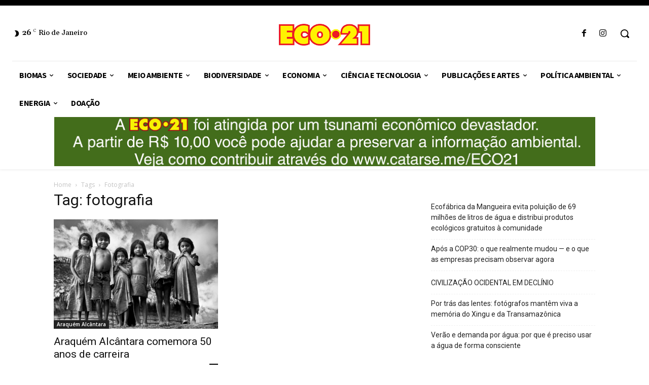

--- FILE ---
content_type: text/html; charset=utf-8
request_url: https://www.google.com/recaptcha/api2/aframe
body_size: 266
content:
<!DOCTYPE HTML><html><head><meta http-equiv="content-type" content="text/html; charset=UTF-8"></head><body><script nonce="vTnSe9bXHuOhX6fE7DsPTQ">/** Anti-fraud and anti-abuse applications only. See google.com/recaptcha */ try{var clients={'sodar':'https://pagead2.googlesyndication.com/pagead/sodar?'};window.addEventListener("message",function(a){try{if(a.source===window.parent){var b=JSON.parse(a.data);var c=clients[b['id']];if(c){var d=document.createElement('img');d.src=c+b['params']+'&rc='+(localStorage.getItem("rc::a")?sessionStorage.getItem("rc::b"):"");window.document.body.appendChild(d);sessionStorage.setItem("rc::e",parseInt(sessionStorage.getItem("rc::e")||0)+1);localStorage.setItem("rc::h",'1768378964688');}}}catch(b){}});window.parent.postMessage("_grecaptcha_ready", "*");}catch(b){}</script></body></html>